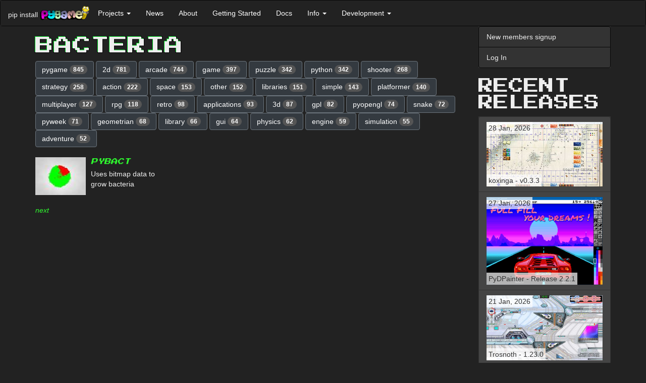

--- FILE ---
content_type: text/html; charset=utf-8
request_url: https://www.pygame.org/tags/bacteria
body_size: 6387
content:
<!DOCTYPE html>
<html lang="en">
  <head>
    <title></title>
      <meta name="viewport" content="width=device-width, initial-scale=1.0" />
    <link href="https://fonts.googleapis.com/css?family=Press+Start+2P&display=swap" rel="stylesheet">
    <link href="//cdnjs.cloudflare.com/ajax/libs/twitter-bootstrap/3.3.7/css/bootstrap.min.css" rel="stylesheet" />
      <style>
      .dont-break-out {
        overflow-wrap: break-word;
        word-wrap: break-word;
        -ms-word-break: break-all;
/*        word-break: break-all;
        word-break: break-word;
*/        -ms-hyphens: auto;
        -moz-hyphens: auto;
        -webkit-hyphens: auto;
        hyphens: auto;
      }

/* Body */
.dark-theme {
  background-color: #222;
  color: rgb(221, 221, 221);
}

/* Navbar */
.dark-theme .navbar {
  background-color: #333;
  border-color: #080808;
  color: #eee;
  margin-bottom: 0;
}

.dark-theme .navbar-collapse {
  border-color: #080808;
}

/* Navbar header */
.dark-theme .navbar-header {
  color: #eee;
}


/* Buttons */
/* General Button Styling */
.dark-theme .btn {
  background-color: #343a40;
  border-color: #6c757d;
  color: #fff;
  transition: background-color 0.3s ease;
  font-style: initial;
}

/* Primary Button Styling */
.dark-theme .btn-primary {
  color: rgb(47, 253, 47);  
  border-color: rgb(47, 253, 47);
  transition: background-color 0.3s ease;
}

/* Hover State Styling */
.dark-theme .btn:hover,
.dark-theme .btn:focus {
  background-color: #6c757d;
  border-color: #6c757d;
  color: #fff;
}

/* Active State Styling */
.dark-theme .btn:active,
.dark-theme .btn.active {
  background-color: #32CD32;
  border-color: #32CD32;
  box-shadow: none;
  font-style: initial;
}

/* Disabled State Styling */
.dark-theme .btn:disabled,
.dark-theme .btn[disabled] {
  opacity: 0.65;
}


/* List groups */
.dark-theme .list-group {
  background-color: #333;
  border-color: #080808;
  color: #eee;
  margin-bottom: 20px;
}

.dark-theme .list-group-item {
  background-color: #333;
  border-color: #080808;
  color: #eee;
  font-style: initial;
}

.dark-theme .list-group-item:hover,
.dark-theme .list-group-item:focus {
  background-color: #080808;
  border-color: #080808;
  color: #eee;
}

/* Panels */
.dark-theme .panel {
  background-color: #f8f8f8;
  border-color: #e7e7e7;
  color: #333;
}

.dark-theme .panel-heading {
  background-color: #e7e7e7;
  border-color: #d3d3d3;
  color: #333;
}

.dark-theme .panel-heading a {
  color: #fff;
  text-transform: uppercase;
  text-decoration: none;
  font-weight: 700;
  font-family: 'Press Start 2P', "Helvetica Neue",Helvetica,Arial,sans-serif;
  font-style: initial;
}

@media screen and (min-width: 768px) {
  .dark-theme .panel-heading a {
    
    font-size: 30px;
    line-height: 1;    
  }
}

.dark-theme .h1, .dark-theme .h2, .dark-theme .h3, .dark-theme .h4, .dark-theme .h5, .dark-theme .h6, 
.dark-theme h1, .dark-theme h2, .dark-theme h3, .dark-theme h4, .dark-theme h5, .dark-theme h6 {
  text-transform: uppercase;
  font-family: 'Press Start 2P';
}
.dark-theme .h1, .dark-theme h1 {
  text-shadow: -1px -1px 0 #0D2,
               1px -1px 0 #000,
               -1px 1px 0 #000,
               1px 1px 0 #000;
}

.dark-theme .panel-default {
  border-color: #080808;
  background-color: #222;
  color: #eee;
}

.dark-theme .panel-default > .panel-heading {
  border-color: #080808;
  background-color: #080808;
  color: #eee;
}

.dark-theme .panel-default > .panel-heading + .panel-body {
  border-top-color: #080808;
}

.dark-theme .panel-body {
  color: #eee;
}




/* Forms */
.dark-theme .form-control {
  background-color: #fff;
  border-color: #ccc;
  color: #555;
}

.dark-theme .form-control:focus {
  border-color: #6bbf59;
  outline: 0;
  box-shadow: inset 0 1px 1px rgba(0, 0, 0, 0.075), 0 0 8px rgba(102, 175, 233, 0.6);
}

.dark-theme .form-group {
  margin-bottom: 15px;
}

.dark-theme .form-label {
  color: #ccc;
}

.dark-theme .form-group.has-error .form-control {
  border-color: #a94442;
  box-shadow: inset 0 1px 1px rgba(0, 0, 0, 0.075), 0 0 6px #ebccd1;
}

.dark-theme .form-group.has-error .help-block {
  color: #a94442;
}

/* Containers */
.dark-theme .container,
.dark-theme .container-fluid {
  background-color: #222;
  color: #eee;
}


/* Badges */
.dark-theme .badge {
  background-color: #555;
  color: #fff;
}

/* Footer */
.dark-theme footer {
  background-color: #222;
  color: #eee;
  padding: 10px;
}


/* Dropdowns */
.dark-theme .dropdown-menu {
  background-color: #222;
  border-color: #080808;
  color: #eee;
}

.dark-theme .dropdown-menu > li > a {
  color: #eee;
}

.dark-theme .dropdown-menu > li > a:hover,
.dark-theme .dropdown-menu > li > a:focus {
  background-color: #080808;
  color: #eee;
}

.dark-theme .dropdown-menu > li > a:focus {
  outline: none;
}

.dark-theme .dropdown-menu > .active > a,
.dark-theme .dropdown-menu > .active > a:hover,
.dark-theme .dropdown-menu > .active > a:focus {
  background-color: #080808;
  color: #eee;
  font-style: initial;
}

.dark-theme .dropdown-header {
  color: #aaa;
}

.dark-theme .dropdown-backdrop {
  background-color: #000;
  opacity: 0.5;
}

.dark-theme .open > .dropdown-toggle {
  background-color: #080808;
  color: #eee;
  border-color: #080808;
}

.dark-theme .open > .dropdown-toggle:hover,
.dark-theme .open > .dropdown-toggle:focus,
.dark-theme .open > .dropdown-toggle:active {
  background-color: #080808;
  color: rgb(133, 255, 133);
  border-color: #080808;
}

.dark-theme .navbar-default .navbar-nav>li>a {
  color: #fff;
  font-style: initial;
}
.dark-theme .navbar-default .navbar-nav>li>a:hover,
.dark-theme .navbar-default .navbar-nav>li>a:focus {
  color: rgb(133, 255, 133);
}

/* Navbar Dropdown */
.dark-theme .navbar-default .navbar-nav>.open>a, 
.dark-theme .navbar-default .navbar-nav>.open>a:focus, 
.dark-theme .navbar-default .navbar-nav>.open>a:hover {
  color: rgb(133, 255, 133);
  background-color: #080808;
  font-style: initial;
}


.dark-theme .navbar-default .navbar-nav .open .dropdown-menu > li > a {
  background-color: #080808;
  color: #eee;
  font-style: initial;
}
.dark-theme .navbar-default .navbar-nav .open .dropdown-menu > li > a:hover {
  color: rgb(133, 255, 133);
  background-color: #080808;
  font-style: initial;
}

.dark-theme pre {
  background-color: #000;
  color: #eee;
}



/* Modals */
.dark-theme .modal-content {
  background-color: #292b2c;
  color: #fff;
  border-radius: 0;
  border: none;
  box-shadow: none;
}

.dark-theme .modal-header {
  background-color: #222;
  border-bottom: 1px solid #080808;
  color: #fff;
}

.dark-theme .modal-title {
  color: #fff;
}

.dark-theme .modal-body {
  color: #fff;
}

.dark-theme .modal-footer {
  background-color: #222;
  border-top: 1px solid #080808;
}




/* Modal Header */
.dark-theme button.close,
.dark-theme .modal-header .close {
  color: #fff;
  opacity: 1;
  text-shadow: none;
}

.dark-theme button.close:hover,
.dark-theme .modal-header .close:hover,
.dark-theme button.close:focus,
.dark-theme .modal-header .close:focus {
  color: #fff;
  opacity: 0.5;
  text-shadow: none;
}

.dark-theme .modal-header .close:hover span,
.dark-theme .modal-header .close:focus span {
  text-decoration: none;
  cursor: pointer;
  color: #fff;
}

.dark-theme a {
  color: rgb(47, 253, 47);
  /* text-shadow: 1px 1px 1px rgba(0, 255, 0, 0.1); */
  font-style: oblique;
}

.dark-theme a:hover,
.dark-theme a:focus,
.dark-theme a:active {
  color: rgb(133, 255, 133);
}

/* input */

.dark-theme input[type="text"],
.dark-theme input[type="password"],
.dark-theme input[type="email"],
.dark-theme input[type="url"],
.dark-theme input[type="tel"],
.dark-theme input[type="number"],
.dark-theme input[type="search"],
.dark-theme input[type="date"],
.dark-theme input[type="month"],
.dark-theme input[type="week"],
.dark-theme input[type="time"],
.dark-theme input[type="datetime"],
.dark-theme input[type="datetime-local"],
.dark-theme input[type="color"],
.dark-theme input[type="submit"],
.dark-theme select,
.dark-theme textarea {
  background-color: #fff;
  border-color: #ccc;
  color: #555;
}



/**
 *  Underline on hover.
 *  - .underline-on-hover part that is hovered.
 *  - .underline-on-hover-underline is the underlined part.
 */
.underline-on-hover:hover .underline-on-hover-underline::before {
  transform: scaleX(1);
  transform-origin: bottom left;
}
.underline-on-hover-underline {
  position: relative;
  display: inline-block;
  padding-bottom: 3px;
  transition: transform 0.3s ease-in-out;
}

.underline-on-hover-underline::before {
  content: "";
  position: absolute;
  left: 0;
  bottom: 0;
  width: 100%;
  height: 2px;
  background-color: #337ab7;
  transform: scaleX(0);
  transform-origin: bottom left;
  transition: transform 0.8s ease-in-out;
}
.dark-theme .underline-on-hover-underline::before {
  background-color: rgb(47, 253, 47);
}

      </style><link rel="alternate" type="application/atom+xml" title="pygame.org news (ATOM feed)" href="http://www.pygame.org/feed/news.php?format=ATOM"/>
      <link rel="alternate" type="application/rss+xml" title="pygame.org news (RSS 2.0 feed)" href="http://www.pygame.org/feed/news.php?format=RSS2.0" />
  </head>
  <body class="dark-theme" >

    <a href="#content" class="sr-only sr-only-focusable">Skip to main content</a>

    
      
        
          <nav class="navbar navbar-default">
  <div class="container-fluid">
    <div class="navbar-header">
      <button aria-controls="navbar" aria-expanded="false" class="navbar-toggle collapsed" data-target="#c2f446fdd3ddb75651bb4ab197173f663635fe32" data-toggle="collapse" type="button">
        <span class="sr-only">Toggle navigation</span>
        <span class="icon-bar"></span>
        <span class="icon-bar"></span>
        <span class="icon-bar"></span>
      </button>
      <span class="navbar-left hidden-xs" style="max-width:100px;margin-top: 18px;margin-right: 4px;">pip install</span>
      <a class="navbar-left" href="/news" title="pygame">
        <img alt="pygame logo" src="/images/logo_lofi.png" style="max-width:100px;margin-top: 10px;">
      </a>
    </div>
    <div class="navbar-collapse collapse" id="c2f446fdd3ddb75651bb4ab197173f663635fe32">
      <ul class="nav navbar-nav">
        <li class="dropdown">
          <a aria-expanded="false" aria-haspopup="true" class="dropdown-toggle" data-toggle="dropdown" href="#" role="button">Projects
            <span class="caret"></span>
          </a>
          <ul class="dropdown-menu">
            <li>
              <a href="/tags/all">Projects</a>
            </li>
            <li>
              <a href="/screenshots.html">Screenshots</a>
            </li>
            <li>
              <a href="/comments/pygame">Project Comments</a>
            </li>
          </ul>
        </li>
        <li>
          <a href="/news.html">News</a>
        </li>
        <li>
          <a href="/wiki/about">About</a>
        </li>
        <li>
          <a href="/wiki/GettingStarted">Getting Started</a>
        </li>
        <li>
          <a href="/docs">Docs</a>
        </li>
        <li class="dropdown">
          <a aria-expanded="false" aria-haspopup="true" class="dropdown-toggle" data-toggle="dropdown" href="#" role="button">Info
            <span class="caret"></span>
          </a>
          <ul class="dropdown-menu">
            <li>
              <a href="/wiki/tutorials">Tutorials</a>
            </li>
            <li>
              <a href="/wiki/FrequentlyAskedQuestions">Pygame FAQ</a>
            </li>
            <li>
              <a href="/wiki/info">Help (irc, lists)</a>
            </li>
            <li>
              <a href="/wiki/links">Links</a>
            </li>
            <li>
              <a href="/whatsnew.shtml">What's New</a>
            </li>
            <li>
              <a href="/wiki/">Wiki</a>
            </li>
          </ul>
        </li>
        <li class="dropdown">
          <a aria-expanded="false" aria-haspopup="true" class="dropdown-toggle" data-toggle="dropdown" href="#" role="button">Development
            <span class="caret"></span>
          </a>
          <ul class="dropdown-menu">
            <li>
              <a href="/wiki/patchesandbugs">Bugs &amp; Patches</a>
            </li>
            <li>
              <a href="https://github.com/pygame/">pygame github organisation</a>
            </li>
          </ul>
        </li>
      </ul>
    </div>
  </div>
</nav>
        
      

      <div class="container" id="content">
        <div class="row row-offcanvas row-offcanvas-right">
          <div class="col-xs-12 col-sm-9">
          

          
    <style>
      .dark-theme .media, .dark-theme .media-body {
        overflow:initial;
      }
      .dark-theme .media-heading {
        line-height: 1.4;
        font-size: 13px;
        font-style: initial;
      }
    </style>

    <h1>bacteria</h1>

    <div class="row">
      <div class="col-md-12">
        
            <a href='/tags/pygame' class="btn btn-default" role="button">pygame <span class="badge">845</span></a>
        
            <a href='/tags/2d' class="btn btn-default" role="button">2d <span class="badge">781</span></a>
        
            <a href='/tags/arcade' class="btn btn-default" role="button">arcade <span class="badge">744</span></a>
        
            <a href='/tags/game' class="btn btn-default" role="button">game <span class="badge">397</span></a>
        
            <a href='/tags/puzzle' class="btn btn-default" role="button">puzzle <span class="badge">342</span></a>
        
            <a href='/tags/python' class="btn btn-default" role="button">python <span class="badge">342</span></a>
        
            <a href='/tags/shooter' class="btn btn-default" role="button">shooter <span class="badge">268</span></a>
        
            <a href='/tags/strategy' class="btn btn-default" role="button">strategy <span class="badge">258</span></a>
        
            <a href='/tags/action' class="btn btn-default" role="button">action <span class="badge">222</span></a>
        
            <a href='/tags/space' class="btn btn-default" role="button">space <span class="badge">153</span></a>
        
            <a href='/tags/other' class="btn btn-default" role="button">other <span class="badge">152</span></a>
        
            <a href='/tags/libraries' class="btn btn-default" role="button">libraries <span class="badge">151</span></a>
        
            <a href='/tags/simple' class="btn btn-default" role="button">simple <span class="badge">143</span></a>
        
            <a href='/tags/platformer' class="btn btn-default" role="button">platformer <span class="badge">140</span></a>
        
            <a href='/tags/multiplayer' class="btn btn-default" role="button">multiplayer <span class="badge">127</span></a>
        
            <a href='/tags/rpg' class="btn btn-default" role="button">rpg <span class="badge">118</span></a>
        
            <a href='/tags/retro' class="btn btn-default" role="button">retro <span class="badge">98</span></a>
        
            <a href='/tags/applications' class="btn btn-default" role="button">applications <span class="badge">93</span></a>
        
            <a href='/tags/3d' class="btn btn-default" role="button">3d <span class="badge">87</span></a>
        
            <a href='/tags/gpl' class="btn btn-default" role="button">gpl <span class="badge">82</span></a>
        
            <a href='/tags/pyopengl' class="btn btn-default" role="button">pyopengl <span class="badge">74</span></a>
        
            <a href='/tags/snake' class="btn btn-default" role="button">snake <span class="badge">72</span></a>
        
            <a href='/tags/pyweek' class="btn btn-default" role="button">pyweek <span class="badge">71</span></a>
        
            <a href='/tags/geometrian' class="btn btn-default" role="button">geometrian <span class="badge">68</span></a>
        
            <a href='/tags/library' class="btn btn-default" role="button">library <span class="badge">66</span></a>
        
            <a href='/tags/gui' class="btn btn-default" role="button">gui <span class="badge">64</span></a>
        
            <a href='/tags/physics' class="btn btn-default" role="button">physics <span class="badge">62</span></a>
        
            <a href='/tags/engine' class="btn btn-default" role="button">engine <span class="badge">59</span></a>
        
            <a href='/tags/simulation' class="btn btn-default" role="button">simulation <span class="badge">55</span></a>
        
            <a href='/tags/adventure' class="btn btn-default" role="button">adventure <span class="badge">52</span></a>
        
      </div>
    </div>
    <br>

    
    <div class="row">
      
        <div class="col-md-4">
            <div class="media">
              <div class="media-left">
                
                
                    <a href="/project/579">
                        <img class="media-object" src="/thumb/8853bc048e06708f8b21b4a9bf013273.jpg" alt="PyBact">
                    </a>
                
              </div>
              <div class="media-body">
                <h4 class="media-heading"><a href="/project/579">PyBact</a></h4>
                Uses bitmap data to grow bacteria
              </div>
            </div>
            <br>
        </div>
      
    </div>
    

    
    <a href='?start=30'>next</a>




        </div><!--/.col-xs-12.col-sm-9-->
          <div class="col-xs-12 col-sm-3 sidebar-offcanvas" id="sidebar">
          
              
              <div class="list-group">
                
                  <a class="list-group-item" href="https://www.pygame.org/register">New members signup</a>
                  <a class="list-group-item" href="https://www.pygame.org/login">Log In</a>
                
              </div>
              

              

              
  
  
  

  <style>
    .project-title {
      bottom:10px;
    }
    .project-releases .list-group-item {
      min-height: 68px;
    }
    .project-releases span {
      position: absolute;
      background: rgba(255, 255, 255, 0.7);
      padding: 2px 4px;
    }

    .dark-theme .project-title {
      bottom: 10px;
      color: #fff;
    }
    .dark-theme .project-releases .list-group-item {
      min-height: 68px;
      background-color: #444;
      border-color: #333;
    }
    .dark-theme .project-releases .list-group-item a {
      font-style: initial;
    }
    .dark-theme .project-releases span {
      position: absolute;
      background-color: rgba(255, 255, 255, 0.7);
      padding: 2px 4px;
      color: #333;
    }
</style>

  <h2>Recent Releases</h2>
  <div class="list-group project-releases">
  <a href="/project/2970/8280"
       class="list-group-item underline-on-hover"
       title="Like board game Jamaica">
      <span class="project-released">
        28 Jan, 2026
      </span>
      <img class="img-responsive" src="/thumb/ae48a3cd1d188c93ebd45b4615d6905e.jpg" alt="Like board game Jamaica">
      <span class="project-title dont-break-out underline-on-hover-underline">
        koxinga - v0.3.3
      </span>
    </a>
  <a href="/project/5157/8279"
       class="list-group-item underline-on-hover"
       title="A usable pixel art program written in Python">
      <span class="project-released">
        27 Jan, 2026
      </span>
      <img class="img-responsive" src="/thumb/2b03b67b708cd64b62ad9030b7f34017.png" alt="A usable pixel art program written in Python">
      <span class="project-title dont-break-out underline-on-hover-underline">
        PyDPainter - Release 2.2.1
      </span>
    </a>
  <a href="/project/1305/8278"
       class="list-group-item underline-on-hover"
       title="Free side-scrolling team action game.">
      <span class="project-released">
        21 Jan, 2026
      </span>
      <img class="img-responsive" src="/thumb/652ee5772fcec73a36d8d5385a05ae8f.jpg" alt="Free side-scrolling team action game.">
      <span class="project-title dont-break-out underline-on-hover-underline">
        Trosnoth - 1.23.0
      </span>
    </a>
  <a href="/project/5656/8277"
       class="list-group-item underline-on-hover"
       title="Lite side-scrolling medieval fantasy strategy game in the art style inspired by Medieval art from various period and regions (with a sprinkle of education elements for historical medieval period) made with Pygame.">
      <span class="project-released">
        18 Jan, 2026
      </span>
      <img class="img-responsive" src="/thumb/b6eaf28e7164c7108bca207df65524ab.jpg" alt="Lite side-scrolling medieval fantasy strategy game in the art style inspired by Medieval art from various period and regions (with a sprinkle of education elements for historical medieval period) made with Pygame.">
      <span class="project-title dont-break-out underline-on-hover-underline">
        Royal Ordains - 0.2.4
      </span>
    </a>
  <a href="/project/5672/8276"
       class="list-group-item underline-on-hover"
       title="A math puzzle that involves clearing a grid of numbers using a combination of fast reflexes and knowledge of greatest common factors. Playable in Desktop (PC) or browser on any device.">
      <span class="project-released">
        5 Jan, 2026
      </span>
      <img class="img-responsive" src="/thumb/396c0088ccf11502738da6fe121cd016.png" alt="A math puzzle that involves clearing a grid of numbers using a combination of fast reflexes and knowledge of greatest common factors. Playable in Desktop (PC) or browser on any device.">
      <span class="project-title dont-break-out underline-on-hover-underline">
        Divide &amp; Conquer - 1.0
      </span>
    </a>
  <a href="/project/5671/8275"
       class="list-group-item underline-on-hover"
       title="wore harness editor">
      <span class="project-released">
        21 Dec, 2025
      </span>
      <img class="img-responsive" src="/thumb/6dac77b2193d700b3b63fdd0888d4da4.png" alt="wore harness editor">
      <span class="project-title dont-break-out underline-on-hover-underline">
        HarnessIT - 0.1
      </span>
    </a>
  <a href="/project/5660/8274"
       class="list-group-item underline-on-hover"
       title="【Imperial Ambitions 3K】is a Three-Kingdoms-themed, turn-based strategy game written in Python. The current version features 8 playable factions, 25 unit types, 100+ recruitable generals with 100+ special attacks/skills, and a full campaign with diplomacy options, tech trees, and more!">
      <span class="project-released">
        11 Dec, 2025
      </span>
      <img class="img-responsive" src="/thumb/a00db8aa7556a8ad1e4e216825a0935e.png" alt="【Imperial Ambitions 3K】is a Three-Kingdoms-themed, turn-based strategy game written in Python. The current version features 8 playable factions, 25 unit types, 100+ recruitable generals with 100+ special attacks/skills, and a full campaign with diplomacy options, tech trees, and more!">
      <span class="project-title dont-break-out underline-on-hover-underline" style=position:inherit;bottom:auto>
        Imperial Ambitions - Three Kingdoms - Beta 1.2
      </span>
    </a>
  <a href="/project/5670/8273"
       class="list-group-item underline-on-hover"
       title="The ultimate side-scroller experience">
      <span class="project-released">
        6 Dec, 2025
      </span>
      <img class="img-responsive" src="/thumb/be7ea51953c119311f67dcee339a021f.png" alt="The ultimate side-scroller experience">
      <span class="project-title dont-break-out underline-on-hover-underline">
        SUPER JUMP DUDE - 0.6.1
      </span>
    </a>
  <a href="/project/5669/8269"
       class="list-group-item underline-on-hover"
       title="Quick platformer made in a week with Pygame.">
      <span class="project-released">
        11 Oct, 2025
      </span>
      <img class="img-responsive" src="/thumb/db444f221b546a1b01d29560cb102e06.jpg" alt="Quick platformer made in a week with Pygame.">
      <span class="project-title dont-break-out underline-on-hover-underline">
        Alice in Pythonland - 1.0
      </span>
    </a>
  <a href="/project/4586/8268"
       class="list-group-item underline-on-hover"
       title="Full-featured game console based on pygame that can be integrated in your python game in order to execute python command/scripts/custom in-game functions,

pip install pgconsole">
      <span class="project-released">
        8 Jul, 2025
      </span>
      <img class="img-responsive" src="/thumb/fda4ab6214b58672288818015f609269.png" alt="Full-featured game console based on pygame that can be integrated in your python game in order to execute python command/scripts/custom in-game functions,

pip install pgconsole">
      <span class="project-title dont-break-out underline-on-hover-underline">
        Pygame Game Console - 0.1.1
      </span>
    </a>
  </div>


  <div>
  <a href='/tags/pygame' class="btn btn-default" role="button">pygame <span class="badge">845</span></a>
  <a href='/tags/2d' class="btn btn-default" role="button">2d <span class="badge">781</span></a>
  <a href='/tags/arcade' class="btn btn-default" role="button">arcade <span class="badge">744</span></a>
  <a href='/tags/game' class="btn btn-default" role="button">game <span class="badge">397</span></a>
  <a href='/tags/puzzle' class="btn btn-default" role="button">puzzle <span class="badge">342</span></a>
  <a href='/tags/python' class="btn btn-default" role="button">python <span class="badge">342</span></a>
  <a href='/tags/shooter' class="btn btn-default" role="button">shooter <span class="badge">268</span></a>
  <a href='/tags/strategy' class="btn btn-default" role="button">strategy <span class="badge">258</span></a>
  <a href='/tags/action' class="btn btn-default" role="button">action <span class="badge">222</span></a>
  <a href='/tags/space' class="btn btn-default" role="button">space <span class="badge">153</span></a>
  <a href='/tags/other' class="btn btn-default" role="button">other <span class="badge">152</span></a>
  <a href='/tags/libraries' class="btn btn-default" role="button">libraries <span class="badge">151</span></a>
  <a href='/tags/simple' class="btn btn-default" role="button">simple <span class="badge">143</span></a>
  <a href='/tags/platformer' class="btn btn-default" role="button">platformer <span class="badge">140</span></a>
  <a href='/tags/multiplayer' class="btn btn-default" role="button">multiplayer <span class="badge">127</span></a>
  <a href='/tags/rpg' class="btn btn-default" role="button">rpg <span class="badge">118</span></a>
  <a href='/tags/retro' class="btn btn-default" role="button">retro <span class="badge">98</span></a>
  <a href='/tags/applications' class="btn btn-default" role="button">applications <span class="badge">93</span></a>
  <a href='/tags/3d' class="btn btn-default" role="button">3d <span class="badge">87</span></a>
  <a href='/tags/gpl' class="btn btn-default" role="button">gpl <span class="badge">82</span></a>
  <a href='/tags/pyopengl' class="btn btn-default" role="button">pyopengl <span class="badge">74</span></a>
  <a href='/tags/snake' class="btn btn-default" role="button">snake <span class="badge">72</span></a>
  <a href='/tags/pyweek' class="btn btn-default" role="button">pyweek <span class="badge">71</span></a>
  <a href='/tags/geometrian' class="btn btn-default" role="button">geometrian <span class="badge">68</span></a>
  <a href='/tags/library' class="btn btn-default" role="button">library <span class="badge">66</span></a>
  <a href='/tags/gui' class="btn btn-default" role="button">gui <span class="badge">64</span></a>
  <a href='/tags/physics' class="btn btn-default" role="button">physics <span class="badge">62</span></a>
  <a href='/tags/engine' class="btn btn-default" role="button">engine <span class="badge">59</span></a>
  <a href='/tags/simulation' class="btn btn-default" role="button">simulation <span class="badge">55</span></a>
  <a href='/tags/adventure' class="btn btn-default" role="button">adventure <span class="badge">52</span></a>
  <br/><br/>
    <a href='/tags' class="btn btn-default" role="button">ALL the tags!</a>
  </div>


            
          </div><!--/.sidebar-offcanvas-->
        </div><!--/row-->
        <hr>
        <footer>
          <p></p>
        </footer>
      </div><!--/.container-->

      
      <script src="//cdnjs.cloudflare.com/ajax/libs/jquery/1.12.4/jquery.min.js"></script>
      <script src="//cdnjs.cloudflare.com/ajax/libs/twitter-bootstrap/3.3.7/js/bootstrap.min.js"></script>
  </body>
</html>
